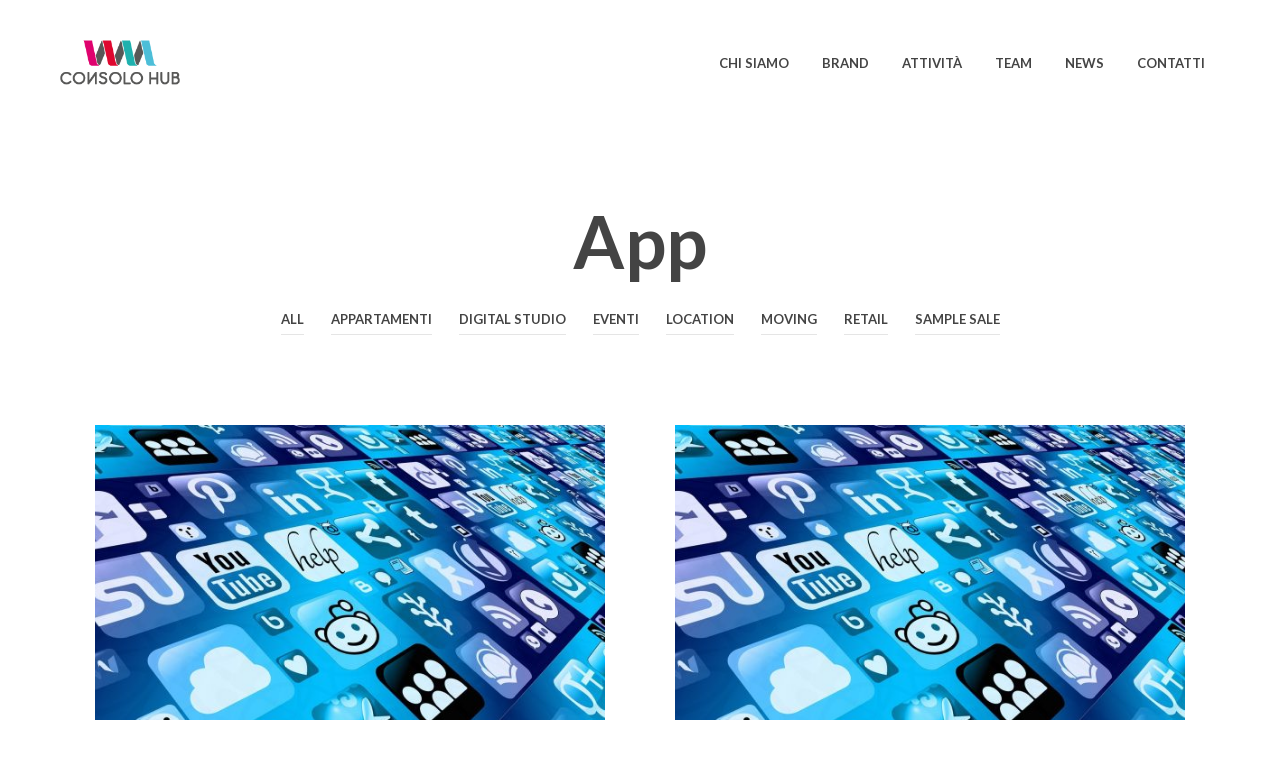

--- FILE ---
content_type: text/css
request_url: https://consolohub.com/wp-content/themes/shopkeeper/css/dont_custom.css
body_size: 4825
content:
/* DONT */


:root {
    --main: #444;
    --contrast: #888;
    --contrast-darker: #555;
    --lowkey: #fff;
    --lowkey-darker: #d6d1d1;
}

.main-navigation ul li a{
    text-transform: uppercase !important;
}

button:focus {
    outline: none !important;
}

.wpcf7-submit {
    width: 30%;
    padding: 1rem !important;
}


label>[type='checkbox'],
label>[type='radio'] {
    margin-right: .5rem !important;
}


#intro {
    height: 80vh;
}

section {
    padding-top: 0 !important;
}

.wpml-ls-native {
    text-transform: uppercase !important;
}

.wpcf7-list-item a {
    color: var(--contrast);
}


.social_media span {
    font-size: 2rem !important;
}

#intro h1,
.slider h1 {
    font-weight: 900;
    font-size: 6rem;
    letter-spacing: -.2rem;
    color: var(--lowkey);
    filter: drop-shadow(0.1rem 0.1rem 0.3rem #444);
    -webkit-filter: drop-shadow(0.1rem 0.1rem 0.3rem #444);
    margin-bottom: 4rem;
    text-align: center;
}

.slider-content-wrapper a.button {
    background-color: var(--contrast) !important;
}

#intro p {
    text-align: center;
}

a:hover,
a:focus {
    opacity: 1 !important;
    font-weight: 700;
    outline: none !important;
}


.a_btn,
.slider-content-wrapper .button {
    padding: .85rem 2.1rem !important;
    text-transform: uppercase;
    color: var(--lowkey);
    letter-spacing: .1rem;
    font-size: .7rem !important;
    background-color: var(--contrast);
    border-radius: 5rem !important;
    transition: all .3s ease-in-out;
    -webkit-transition: all .3s ease-in-out;
}


.a_btn.outline,
.vc_btn3-container > a {
    color: var(--main) !important;
    border: 1px solid var(--main) !important;
    background-color: transparent !important;
        border-radius: 5rem !important;
}

.a_btn:hover,
.vc_btn3-container > a:hover {
    opacity: 1 !important;
    font-weight: 900;
    color: var(--lowkey);
}

.a_btn.outline:hover {
    color: var(--main);
}

.city_row div {
    padding: 2%;
    margin-bottom: 0;
    background-size: cover;
}

.city_row div div {
    cursor: pointer;
}

.city_row h1 {
    padding: 1rem;
    text-align: center;
    color: var(--lowkey);
    font-weight: 500;
    font-size: 1.5rem;
    text-transform: uppercase;
    letter-spacing: 0.2rem;
}

.city_row a {
    color: var(--lowkey);
}


.city_row h3 {
    margin: auto;
    width: 50%;
    font-size: 1rem;
    padding-bottom: 2rem;
    text-transform: uppercase;
    letter-spacing: .1rem;
    text-align: center;
    color: var(--lowkey);
    font-weight: 900;
}

/*  to copy  */

h2.double {
    font-size: 1.6rem;
    text-transform: uppercase;
    letter-spacing: .1rem;
    font-weight: 400;
    text-align: center;
    line-height: 1.4;
}

h2.double strong {
    /*	color: var(--contrast);*/
    font-weight: 500;
}

.site-footer-copyright-area ul *, .site-footer-copyright-area nav *{
	color: var(--main) !important;
}

/* BOX 2 COL START */

.box_2col_w h2 {
    font-size: 2rem;
    text-transform: uppercase;
    font-weight: 700;
    text-align: center;
    color: var(--lowkey);
    line-height: 1.4;
}

.box_2col_w p {
    font-weight: 600;
    text-align: center;
    color: var(--lowkey);
    line-height: 1.4;
    width: 70%;
    margin: 0 auto;
}

.box_2col_r h2 {
    font-size:2rem;
    text-transform: uppercase;
    font-weight: 700;
    text-align: center;
    color: var(--contrast);
    line-height: 1.4;
}

.box_2col_r p {
    font-weight: 600;
    text-align: center;
    line-height: 1.4;
    width: 70%;
    margin: 0 auto;
}

/* BOX 2 COL END */



/* PROPERTY BOX START*/
.propery-style-6 .category {
    width: 90%;
}

.category-1 {
    display: none;
}

.property-type {
    top: 1rem !important;
    right: 1rem !important;
    padding: .5rem !important;
    width: 5rem !important;
    background-color: var(--contrast) !important;
    font-weight: 700;
    font-size: .8rem !important;
}

.ich-settings-main-wrap .btn-default,
.ich-settings-main-wrap .btn {
    background-color: var(--contrast) !important;
    color: var(--lowkey) !important;
    padding: .2rem .5rem !important;
}

.slick-slide .post-title a,
.propery-style-6 .post-title a {
    color: var(--main);
    font-size: 1rem;
    line-height: 1.5;
    text-transform: uppercase;
}

.slick-slide .location,
.propery-style-6 .location {
    font-size: .9rem;
    font-weight: 900;
    text-transform: uppercase;
    color: var(--contrast);
}

.slick-slide .location i,
.propery-style-6 .location i {
    display: none;
}

.inline-property-icons span {
    margin-left: 0 !important;
    padding-right: 0 !important;
}

.rem-loading-img {
    display: none !important;
}

.slick-slide .footer-buttons,
.propery-style-6 .footer-buttons {
    display: inline-block;
    float: right;
}

.category .simplefavorite-button {
    font-size: 20px !important;
    text-align: right !important;
}

/* PROPERTY BOX END*/


/* MAP GENERAL START*/

#ui-id-3 span {
    display: none;
}

#ui-id-3 {
    text-transform: uppercase;
    font-size: .8rem;
    width: 90%;
    margin: 0 auto;
}

.ui-state-default:before {
    content: '+';
    font-weight: 900;
    margin-right: .3rem;
}

.ui-state-active:before {
    content: '-';
    font-weight: 900;
    margin-right: .3rem;
}

.ui-state-active,
.ui-state-focus,
.ui-state-hover {
    outline: none !important;
}


.p-slide-wrap {
    width: 90% !important;
    margin-left: 5% !important;
}

.noUi-horizontal .noUi-handle {
    background-color: #ccc !important;
    cursor: pointer;
    height: 20px !important;
    left: -11px !important;
    top: -4px !important;
    width: 20px !important;
    border-radius: 100% !important;
}

#price-value-min,
#price-value-max {
    padding: .3rem .7rem !important;
    border-radius: .4rem !important;
}

#price-value-min:after,
#price-value-max:after {
    display: none;
}

.ui-widget-content,
.ui-state-focus {
    border: none !important;
}



/* MAP GENERAL END*/


/* SINGLE PROPERTY */

.fotorama-custom {
    width: 100vw;
    left: calc(-50vw + 50%);
    position: relative;
}

.gallery_custom {
    display: grid;
    width: 100%;
    grid-template-columns: 1fr 1fr 1fr 1fr;
    place-items: stretch;
    grid-gap: 30px;
    margin-bottom: 4rem;
    height: 100%;
}

.gallery_custom img {
    width: 100%;
}

.section-title.line-style .title {
    color: var(--main);
    padding-left: 0;
    text-transform: uppercase;
    padding-right: 0;
    border-bottom: 0;
    bottom: 0;
    background-color: transparent;
    float: none;
    position: static !important;

}

.ich-settings-main-wrap .section-title.line-style .title {
    border-color: transparent;
}

.section-title.line-style {
    border-bottom: 1px solid transparent;
}

#property-content .details .detail {
    position: relative;
    display: block;
    padding: 2px 5px;
    border: 1px solid transparent;
    padding: 3px 0 3px 26px;
    margin-bottom: 11px;
    line-height: 2;
    text-transform: capitalize;
    font-size: 14px;
    -webkit-box-shadow: 0.1rem 0.1rem 0.3rem rgba(0, 0, 0, .2);
    box-shadow: 0.1rem 0.1rem 0.3rem rgba(0, 0, 0, .2);
    border-radius: .2rem;
}

#property-content .details .detail i {
    position: absolute !important;
    top: 12px;
    right: auto;
    bottom: auto;
    left: 10px;
    z-index: 1;
    color: #BBB;
    font-size: 10px;
}

#property-content .large-price {
    display: none;
}


.dnt_single_btn a,
.dnt_single_btn i {
    color: var(--lowkey)
}

#dnt_single_btn_contact {
    top: 35%;
}

#dnt_single_btn_wishlist {
    top: 45%;
}





/* SINGLE PAGE CONTACT BTN */

.dnt_single_btn a,
.dnt_single_btn i {
    color: var(--lowkey)
}

#dnt_single_btn_contact a {
    position: fixed;
    left: 2%;
    padding: .8rem 1rem;
    background-color: var(--contrast);
    border-radius: 50%;
    box-shadow: 0px 4px 8px 0px rgba(0, 0, 0, 0.2);
    -webkit-box-shadow: 0px 4px 8px 0px rgba(0, 0, 0, 0.2);
    -moz-box-shadow: 0px 4px 8px 0px rgba(0, 0, 0, 0.2);
    top: 35%;
    cursor: pointer;
    z-index: 100;
    text-decoration: none;
}

#dnt_single_btn_contact span {
    position: fixed;
    opacity: 0;
    left: 3.5%;
    padding: .8rem 1rem .8rem 2rem;
    top: 35%;
    background-color: #fff;
    color: var(--main);
    -webkit-transition: all .3s ease-in-out;
    transition: all .3s ease-in-out;
    box-shadow: 0px 4px 8px 0px rgba(0, 0, 0, 0.2);
    -webkit-box-shadow: 0px 4px 8px 0px rgba(0, 0, 0, 0.2);
    -moz-box-shadow: 0px 4px 8px 0px rgba(0, 0, 0, 0.2);
    cursor: default;
    border-radius: 0 .5rem .5rem 0;
    z-index: 99;
}

#dnt_single_btn_contact a:hover~span {
    opacity: 1;
}


/* SINGLE PAGE WISHLIST BTN */

#dnt_single_btn_wishlist span:nth-child(1) {
    position: fixed;
    left: 2%;
    padding: .8rem 1rem;
    background-color: var(--contrast);
    border-radius: 50%;
    -webkit-box-shadow: 0px 4px 8px 0px rgba(0, 0, 0, 0.2);
    box-shadow: 0px 4px 8px 0px rgba(0, 0, 0, 0.2);
    top: 45%;
    cursor: pointer;
    z-index: 100;
}

#dnt_single_btn_wishlist span:nth-child(2) {
    position: fixed;
    opacity: 0;
    left: 3.5%;
    padding: .8rem 1rem .8rem 2rem;
    top: 45%;
    background-color: #fff;
    color: var(--main);
    -webkit-transition: all .3s ease-in-out;
    transition: all .3s ease-in-out;
    box-shadow: 0px 4px 8px 0px rgba(0, 0, 0, 0.2);
    -webkit-box-shadow: 0px 4px 8px 0px rgba(0, 0, 0, 0.2);
    -moz-box-shadow: 0px 4px 8px 0px rgba(0, 0, 0, 0.2);
    cursor: default;
    border-radius: 0 .5rem .5rem 0;
    z-index: 99;
}

.dnt_wish_remove {
    font-size: 12px;
    padding: .2rem 1.5rem;
    background-color: var(--contrast);
    margin: 0;
    border-radius: 2rem;
    color: var(--lowkey);
    display: inline-block;
    font-weight: 500;
    text-transform: uppercase;
    cursor: pointer;
}

#dnt_single_btn_wishlist span:nth-child(1):hover~span:nth-child(2) {
    opacity: 1;
}

.simplefavorite-button.active {
    opacity: 1;
}

.category .price {
    display: none !important;
}


.new_div {
    position: fixed;
    width: 30%;
    top: 30%;
    left: 35%;
    background-color: #fff;
    border-radius: .3rem;
    /*    box-shadow: .5rem .5rem 1rem rgba(0,0,0,.1);
    -webkit-box-shadow: .5rem .5rem 1rem rgba(0,0,0,.1);
    -moz-box-shadow: .5rem .5rem 1rem rgba(0,0,0,.1);*/
    text-align: center;
    font-size: 1.5rem;
    text-transform: uppercase;
    letter-spacing: .1rem;
    font-weight: 900;
    z-index: 9999;
}

.new_div i {
    font-size: 1.5rem;
    margin: 1rem auto;
    color: var(--contrast);
    margin-right: 1rem;
}


/* SINGLE PROPERTY END */



/*  PORTFOLIO START */
.portfolio_item_title {
    text-transform: uppercase;
    font-size: 2rem;
    font-weight: 400;
    letter-spacing: .1rem;
}

/*  PORTFOLIO END */


/*  FOOTER START */

.widget_text {
    width: 100% !important;
}

/*  FOOTER END*/


.wpcf7-form label {
    width: 100%
}

/*SLIDER CASE*/

.pp_top,
.pp_right,
.pp_left,
.pp_middle,
.pp_bottom,
.pp_content {
    background: transparent !important;
}

.pp_details {
    display: none !important;
}

a.pp_next,
a.pp_previous {
    background: none !important;
    display: block;
    position: relative;
    top: 45%;
    font-size: 3rem;
    margin: 0 20px;
    text-transform: uppercase;
    color: #fff;
    padding: 0;
    display: block;
    text-indent: unset !important;
    height: unset !important;
    width: unset !important;
}


.list_box_inner .vc_column-inner{
    background-color: rgba(0, 66, 92, .9);
    color: var(--lowkey);
    height: 70%;
    margin: 15%;
}

.list_box_inner.white .vc_column-inner{
    background-color: rgba(255, 255, 255, .82);
    color: var(--contrast);
    height: 70%;
    margin: 15%;
}

.list_box_inner.white .vc_column-inner *{
    color: var(--contrast) !important;
}

.list_box_inner .vc_column-inner ul{
    list-style-type: none;
    margin: 0;
}

.list_box_inner .vc_column-inner h2 {
    font-size: 2rem !important;
    text-align: center;
    text-transform: uppercase;
    letter-spacing: .1rem;
    color: var(--lowkey);
    margin-bottom: 3rem;
}

.list_box_inner .vc_column-inner ul li{
    margin-bottom: 1.5rem;
}

.list_box_inner .vc_column-inner ul li h4 {
    font-size: 1.2rem;
    text-align: center;
    color: var(--lowkey);
    margin-bottom: 0;
    text-transform: uppercase;
}

.list_box_inner .vc_column-inner ul li h5 {
    font-size: 1rem;
    text-align: center;
    color: var(--lowkey);
    font-weight: 300;
}

/* PORTFOLIO */

.portfolio_services h2{
    text-transform: uppercase;
    font-size: 2rem;
    font-weight: 500;
    text-align: center;
    letter-spacing: .2rem;
}

.portfolio_services p{
    font-size: 1rem;
    font-weight: 500;
    text-align: center;
}

.dnt_custom_list_item div p{
    text-align: center;
    background-color: #f7f7f7;
    margin: .5rem;
    text-transform: uppercase;
    padding: 1rem;
}

/* ALTERNATE */
.box_alternate * {
    background-color: #f7f7f7;
}

.box_alternate p{
    width: 65%;
    text-align: center;
    margin: 0 auto;
}


.box_alternate .vc_column-inner{
    padding-left: 0!important;
    padding-right: 0!important;
}

.box_alternate .wpb_content_element{
    margin-bottom: 0 !important;
}

.dnt_btn_servizi a{
	background-color: var(--contrast) !important;
	color: var(--lowkey) !important;
	border: none !important;
}


/* BLOG */
.entry-title{
    font-size: 3.5rem !important;
    line-height: 1.5;
}

.vc_gitem-animated-block{
    height: 200px;
}

.vc_gitem-zone{
    z-index: 300;
}

.vc_grid-item-mini .vc_grid-filter.vc_grid-filter-center{
    text-align: left;
}

.vc_grid-filter-item.vc_gitem-post-category-name{
    background-color: transparent;
    color: var(--main) !important;
    padding: 0 !important;
    border: none !important;
    text-transform: uppercase;
    font-size: .8rem !important;
    font-weight: 700;
    margin-right: .75rem !important;
}


/* HUB HOME */

#attivita h3{
    padding: 75px;
    color: var(--lowkey);
    font-size: 1.1rem;
}

#attivita h3 a{
    color: var(--lowkey);
}

#attivita h3 a:hover{
    color: var(--lowkey);
    font-size: 1.2rem;
}

/* MEDIA - MIN WIDTH 781 START*/


@media screen and (min-width: 781px) {

    .mob{
        display: none;
    }

    /* DNT FOOTER START */

    #site-footer{
        padding: 0 !important;
    }


    .site-footer-widget-area {
        width: 100% !important;
        margin: auto !important;
        text-align: center !important;
    }
    .site-footer-widget-area .row{
        padding: 0 !important;
        margin: 0 !important;
        max-width: 100% !important;
        border: none !important;
    }
    .site-footer-widget-area .row > .widget_text{
        margin: 0;
        background-color: var(--lowkey);
        padding: 2.5rem !important;
    }

    .widget_text {
        width: 100% !important;
    }

    #hub_logo_foot{
        max-width: 100px;
    }

    .site-footer-widget-area .row > .widget_text:nth-child(1){
       background-color: #ffffff;
    }

    .site-footer-widget-area .row > .widget_text:nth-child(2){
        background-color: #ffffff;
    }

    .site-footer-widget-area .row > .widget_text aside{
        margin-bottom: 1rem !important;
    }

    #custom_html-9{
        background-color: transparent !important;
    }

    #dnt_footer_new{
        list-style-type: none;
        display: grid;
        grid-template-columns: repeat(4, 25%);
        margin: 0;
    }

    #dnt_footer_new p{
        width: 75%;
        margin: auto;
    }

    .dnt_footer_link{
        text-transform: uppercase !important;
        padding-top: 1rem;
        display: inline-block;
        font-size: .8rem;
        color: var(--main) !important;
    }

    .dnt_footer_link:hover{
        color: var(--contrast) !important;
    }

    .site-footer-copyright-area{
        padding-top: 1.5rem;
    }


    /* DNT FOOTER END */



    .dnt_desk{
        display: block;
    }

    .dnt_mob{
        display: none !important;
    }

    .main-navigation ul ul {
        padding: 1rem !important;
        min-width: 0 !important;
        left: 0 !important;
    }


    .box_home {
        margin: 3rem !important;
    }

    #dnt_maps_main {
        display: grid;
        grid-template-columns: 49% 50%;
        grid-template-areas:
            "map search"
            "map res";
        grid-gap: .5rem;
        height: 87vh;
    }

    #dnt_maps_map {
        grid-area: map;
        margin-top: 30px;
    }

    #dnt_maps_map #map-canvas {
        height: 87vh !important;
    }

    #dnt_maps_search {
        grid-area: search;
        margin-top: 30px;
    }

    #dnt_maps_result {
        grid-area: res;
        overflow-y: scroll;
        overflow-x: hidden;
    }

    .ich-settings-main-wrap .form-control {
        width: 80% !important;
        margin: 0 auto !important;
    }

    .control-left-wrapper,
    .control-right-wrapper {
        display: none;
    }

    .infoBox {
        box-shadow: 2px 2px 10px rgba(0, 0, 0, .2);
        -webkit-box-shadow: 2px 2px 10px rgba(0, 0, 0, .2);
        -moz-box-shadow: 2px 2px 10px rgba(0, 0, 0, .2);
        border-radius: 20px;
        width: 200px;
    }

    .rem-box-maps {
        border-radius: 20px;
        width: 200px;
        height: 160px;
    }

    .infoBox .price {
        display: none;
    }

    .infoBox a:after {
        border: none !important;
    }


    .infoBox .title,
    .infoBox .title:hover {
        background-color: var(--contrast) !important;
        color: #ffffff !important;
        display: block !important;
        font-size: 20px !important;
        text-align: center !important;
        width: 100% !important;
        padding: 10px 0 20px 0 !important;
        line-height: 1 !important;
    }


    .infoBox .title:before,
    .infoBox .title:after,
    .infoBox .title:hover::before,
    .infoBox .title:hover::after {
        display: none !important;
    }




    .property-search-results .col-sm-6 {
        margin-bottom: 2rem;
    }

    #wpfront-scroll-top-container img {
        width: 150px !important;
    }

    /*  SLIDER SINGLE */

    .dnt_slider_cont {
        top: 0;
        z-index: 9999;
        background-color: rgba(0, 0, 0, .9);
        position: fixed;
        height: 100vh;
        width: 100vw;
        grid-template-columns: 20% 1fr 20%;
        grid-template-rows: 1fr 10%;
        grid-template-areas:
            "arrL img arrR"
            "close close close";
        display: grid;
        place-items: center;
        grid-auto-flow: column;
    }

    .dnt_slider_cont button {
        font-size: 2.5rem !important;
        color: #fff;
    }

    .dnt_slider_single {
        display: none;
    }

    .dnt_slider_single.current {
        display: block;
        grid-area: img;
    }

    #dnt_arr_l {
        grid-area: arrL;
    }

    #dnt_arr_r {
        grid-area: arrR;
    }

    #dnt_sli_btn {
        grid-area: close;
    }

    .fotorama__stage {
        min-height: 80vh;
    }


}

/* MEDIA - MIN WIDTH 781 END*/



/* MEDIA - MAX WIDTH 780 START*/
@media screen and (max-width: 780px) {



    .from_the_blog_content, .desk{
       display: none; 
    }

    .mob{
        display: block;
    }

    /* DNT FOOTER START */


    #site-footer{
        padding: 0 !important;
    }

    .widget_text {
    width: 100% !important;
    }

    .site-footer-widget-area {
        width: 100% !important;
        margin: auto !important;
        text-align: center !important;
    }
    .site-footer-widget-area .row{
        padding: 0 !important;
        margin: 0 !important;
        max-width: 100% !important;
    }
    .site-footer-widget-area .row .widget_text{
        margin: 0;
    }
    .site-footer-widget-area .row .widget_text:nth-child(1){
        background-color: var(--lowkey);
        padding: 1.5rem 0!important;
    }

    .site-footer-widget-area .row .widget_text:nth-child(2){
        padding: 1.5rem 0 0!important;

    }

    #custom_html-9{
        padding: 0 !important;
        background-color: transparent !important;
    }

    #dnt_footer_new{
        list-style-type: none;
        display: grid;
        margin: 0;
    }

    #dnt_footer_new li{
        padding: .5rem 0 1.5rem !important;
    }

    #dnt_footer_new p{
        width: 80%;
        margin: auto;
    }

    #hub_logo_foot{
        max-width: 100px !important;
    }

    .dnt_footer_link{
        text-transform: uppercase !important;
        padding-top: 1rem;
        display: inline-block;
        font-size: .8rem;
        color: var(--main) !important;
    }

    .dnt_footer_link:hover{
        color: var(--contrast) !important;
    }

    .site-footer-copyright-area{
        padding-top: 1.5rem;
    }

    /* DNT FOOTER END */

    .dnt_desk{
        display: none !important;
    }

    .dnt_mob{
        display: block !important;
    }

    .ui-accordion-content div {
        text-align: center;
    }

    #ui-id-3 {
        text-transform: uppercase;
        font-size: .8rem;
        width: 100%;
        margin: 0 auto;
        text-align: center;
        border: 0;
        border-radius: 0;
    }

    .form-control {
        text-align: center;
        text-align-last: center;
    }

    .form-control option {
        text-align: left;
    }


    body.single-rem_property #wpfront-scroll-top-container {
        visibility: hidden;
    }

    .vc_gitem-animate-slideTop .vc_gitem-zone-b {
        background-color: transparent !important;
    }

    .vc_gitem-link {
        pointer-events: none;
    }

    .vc_gitem-zone-mini {
        display: none;
    }

    .p-slide-wrap.col-sm-6.col-md-6 {
        padding-right: 0;
        padding-left: 0;
        margin: 0 !important;
        width: 100% !important;
    }

    #wpfront-scroll-top-container img {
        width: 100px !important;
    }

    #bullets_slide {
        width: 50%;
        margin: -1.5rem auto;
        display: grid;
        grid-template-columns: 1fr 1fr 1fr;
        grid-gap: .5rem;
    }

    #bullets_slide div {
        width: .7rem;
        height: .7rem;
        place-self: center;
        background-color: var(--contrast);
        border-radius: 50%;

    }

    #footer_news {
        margin-bottom: 1.7rem;
    }

    .site-footer-widget-area {
        width: 100% !important;
        margin: auto !important;
        text-align: center !important;
    }

    .search-container {
        overflow: hidden;
    }

    #dnt_maps_main {
        display: -webkit-box;
        display: -ms-flexbox;
        display: flex;
        -webkit-box-orient: vertical;
        -webkit-box-direction: normal;
        -ms-flex-direction: column;
        flex-direction: column
    }

    #dnt_maps_map {
        -webkit-box-ordinal-group: 3;
        -ms-flex-order: 2;
        order: 2;
        margin-top: .5rem !important;
        height: 55vh;
    }

    #dnt_maps_search {
        -webkit-box-ordinal-group: 2;
        -ms-flex-order: 1;
        order: 1
    }

    #dnt_maps_search .btn-block {
        padding: .5rem 0 !important;
    }

    #dnt_maps_result {
        -webkit-box-ordinal-group: 4;
        -ms-flex-order: 3;
        order: 3;
        overflow-x: hidden !important;
        ;
    }

    .control-left-wrapper,
    .control-right-wrapper {
        display: none;
    }

    .infoBox {
        box-shadow: 2px 2px 10px rgba(0, 0, 0, .2);
        -webkit-box-shadow: 2px 2px 10px rgba(0, 0, 0, .2);
        -moz-box-shadow: 2px 2px 10px rgba(0, 0, 0, .2);
        border-radius: 20px;
        max-width: 200px;
    }

    .rem-box-maps {
        border-radius: 20px;
        height: 200px !important;
        width: 200px !important;
    }

    .rem-box-maps .img-container {

        position: relative !important;
        height: 165px !important;
        width: 200px !important;
        display: block;
        background-size: cover;
    }

    .ich-settings-main-wrap .form-control {
        margin: 0 auto !important;
    }

    #ui-id-1 {
        width: 82% !important;
    }

    .infoBox .price {
        display: none;
    }

    .infoBox a:after {
        border: none !important;
    }

    .infoBox .title,
    .infoBox .title:hover {
        background-color: var(--contrast) !important;
        color: #ffffff !important;
        display: block !important;
        font-size: 15px !important;
        text-align: center !important;
        width: 100% !important;
        padding: 0 !important;
        line-height: 2.5 !important;
    }

    .infoBox .title:before,
    .infoBox .title:after,
    .infoBox .title:hover:before,
    .infoBox .title:hover:after {
        display: none !important;
    }



    .property-search-results .col-sm-6 {
        margin-bottom: 2rem;
    }

    .slick-prev {
        left: -14px !important;
    }

    .slick-next {
        right: -14px !important;
    }

    p {
        width: 90% !important;
        margin: 0 auto !important;
    }

    .post-description {
        margin-left: 0 !important;
    }

    #intro {
        text-align: center;
    }

    #intro h1 {
        font-size: 2.5rem;
        margin-bottom: 1rem;
    }


    .slider-content-wrapper.button,
    .a_btn {
        padding: 1rem 3rem;
        font-size: 70%;
        padding: .5rem 1rem;
    }

    .box_home {
        margin: 3rem 0 !important;
    }

    h2 {
        font-size: 1.5rem !important;
    }

    .city_row>div {
        border: 0;
        padding: 0;
    }

    .wishlist_el {
        display: block;
    }

    #map #map-canvas {
        height: 55vh !important;
    }

    #dnt_single_btn_contact a {
        position: fixed;
        left: 0;
        padding: 0;
        width: 50%;
        height: 10%;
        background-color: var(--contrast);
        border-radius: 0;
        box-shadow: 0px 4px 8px 0px rgba(0, 0, 0, 0.2);
        -webkit-box-shadow: 0px 4px 8px 0px rgba(0, 0, 0, 0.2);
        -moz-box-shadow: 0px 4px 8px 0px rgba(0, 0, 0, 0.2);
        top: 90%;
        cursor: pointer;
        z-index: 100;
        display: grid;
        place-items: center;
        transition: all .1s ease-in-out;
        -webkit-transition: all .1s ease-in-out;
        -moz-transition: all .1s ease-in-out;
    }

    #dnt_single_btn_contact span,
    #dnt_single_btn_wishlist span:nth-child(2) {
        display: none;
    }

    #dnt_single_btn_wishlist.scroll span:nth-child(1),
    #dnt_single_btn_contact.scroll a {
        top: 200%;
    }



    #dnt_single_btn_wishlist span:nth-child(1) {
        position: fixed;
        left: 50%;
        padding: 0;
        width: 50%;
        height: 10%;
        background-color: var(--contrast);
        border-radius: 0;
        box-shadow: 0px 4px 8px 0px rgba(0, 0, 0, 0.2);
        -webkit-box-shadow: 0px 4px 8px 0px rgba(0, 0, 0, 0.2);
        -moz-box-shadow: 0px 4px 8px 0px rgba(0, 0, 0, 0.2);
        top: 90%;
        cursor: pointer;
        z-index: 100;
        display: grid;
        place-items: center;
        transition: all .1s ease-in-out;
        -webkit-transition: all .1s ease-in-out;
        -moz-transition: all .1s ease-in-out;
    }

    .new_div {
        position: fixed;
        width: 80%;
        top: 40%;
        left: 10%;
        background-color: #fff;
        border-radius: .3rem;
        box-shadow: .1rem .1rem .2rem #ccc;
        -webkit-box-shadow: .1rem .1rem .2rem #ccc;
        -moz-box-shadow: .1rem .1rem .2rem #ccc;
        text-align: center;
        font-size: .8rem;
        text-transform: uppercase;
        font-weight: 900;
        z-index: 9999;
    }

    .new_div i {
        font-size: .8rem;
        margin: 1rem auto;
        color: var(--contrast);
        margin-right: 1rem;
    }

    /*  SLIDER SINGLE */

    .dnt_slider_cont {
        top: 0;
        z-index: 9999;
        background-color: rgba(0, 0, 0, .9);
        position: fixed;
        height: 100vh;
        width: 100vw;
        grid-template-columns: 1fr 1fr 1fr;
        grid-template-rows: 1fr 30%;
        grid-template-areas:
            "img img img"
            "arrL close arrR";
        display: grid;
        place-items: center;
        grid-auto-flow: column;
    }

    .dnt_slider_cont button {
        font-size: 1.5rem !important;
        color: #fff;
    }

    .dnt_slider_single {
        display: none;
    }

    .dnt_slider_single.current {
        display: block;
        grid-area: img;
    }

    #dnt_arr_l {
        grid-area: arrL;
    }

    #dnt_arr_r {
        grid-area: arrR;
    }

    #dnt_sli_btn {
        grid-area: close;
    }

    .gallery_custom {
        display: grid;
        width: 100%;
        grid-template-columns: 1fr 1fr;
        place-items: stretch;
        grid-gap: 15px;
        margin-bottom: 2rem;
        height: 100%;
    }

    .dnt_list_main_cont .vc_column-inner {
       height: auto !important;
       margin: 5% !important;
    }

    .dnt_list ul li {
        width: 100%;
    }

    .dnt_list ul li h4 {
        font-size: 1.2rem;
        color: var(--contrast);
        text-align: center;
    }

    .dnt_list ul li h5 {
        font-size: .8rem;
        color: var(--contrast);
        text-align: center;
    }


    .box_alternate p{
        width: 75% !important;
        padding: 2rem 0;
        margin: 0 auto;
    }



}

--- FILE ---
content_type: application/javascript
request_url: https://consolohub.com/wp-content/themes/shopkeeper/js/components/page-in-out.js?ver=2.4.7
body_size: 3
content:
jQuery(document).ready(function($) {

	"use strict";

	$(window).on('pagehide', function (e) {

		if ( e.persisted) {
		    $('#st-container').addClass('fade_out').removeClass('fade_in');
		    $('#header-loader-under-bar').removeClass('hidden');
		}
	})

	$(window).load(function(e) {
	    $('#st-container').addClass('fade_in').removeClass('fade_out');
	    $('#header-loader-under-bar').addClass('hidden');
	    NProgress.done();
	})

});

--- FILE ---
content_type: text/plain
request_url: https://www.google-analytics.com/j/collect?v=1&_v=j102&a=1201303822&t=pageview&_s=1&dl=https%3A%2F%2Fconsolohub.com%2Ftag%2Fapp%2F&ul=en-us%40posix&dt=app%20Archivi%20-%20Consolo%20Hub&sr=1280x720&vp=1280x720&_u=IEBAAEABAAAAACAAI~&jid=1319890450&gjid=1689450458&cid=1223191297.1763845676&tid=UA-135657153-1&_gid=140700807.1763845676&_r=1&_slc=1&z=1998971388
body_size: -450
content:
2,cG-LXG0X8K0MK